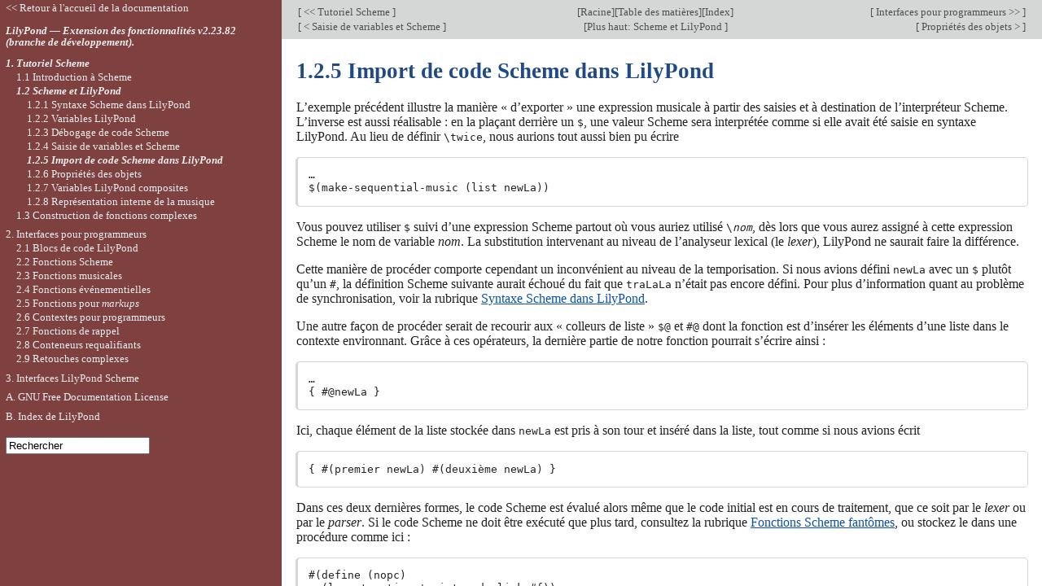

--- FILE ---
content_type: text/html; charset=utf-8
request_url: https://lilypond.org/doc/v2.23/Documentation/extending/importing-scheme-in-lilypond.fr.html
body_size: 6256
content:
<!DOCTYPE html PUBLIC "-//W3C//DTD HTML 4.01 Transitional//EN" "http://www.w3.org/TR/html4/loose.dtd">
<html>
<!-- Copyright C 2004-2022 by par les auteurs.

The translation of the following copyright notice is provided
for courtesy to non-English speakers, but only the notice in English
legally counts.

La traduction de la notice de droits d'auteur ci-dessous vise à
faciliter sa compréhension par le lecteur non anglophone, mais seule la
notice en anglais a valeur légale.

Vous avez le droit de copier, distribuer et/ou modifier ce document
selon les termes de la Licence GNU de documentation libre, version 1.1
ou tout autre version ultérieure publiée par la Free Software
Foundation, "sans aucune section invariante".
Une copie de la licence est fournie à la section "Licence GNU de documentation libre".


Permission is granted to copy, distribute and/or modify this document
under the terms of the GNU Free Documentation License, Version 1.1
or any later version published by the Free Software Foundation;
with no Invariant Sections.
A copy of the license is included in the section entitled "GNU
Free Documentation License".

 -->
<!-- Created by texi2html 1.82
texi2html was written by: 
            Lionel Cons <Lionel.Cons@cern.ch> (original author)
            Karl Berry  <karl@freefriends.org>
            Olaf Bachmann <obachman@mathematik.uni-kl.de>
            and many others.
Maintained by: Many creative people.
Send bugs and suggestions to <texi2html-bug@nongnu.org>
-->
<head>
<title>GNU LilyPond &ndash; Extension des fonctionnalités: 1.2.5 Import de code Scheme dans LilyPond</title>

<meta name="description" content="GNU LilyPond &ndash; Extension des fonctionnalités: 1.2.5 Import de code Scheme dans LilyPond">
<meta name="keywords" content="GNU LilyPond &ndash; Extension des fonctionnalités: 1.2.5 Import de code Scheme dans LilyPond">
<meta name="resource-type" content="document">
<meta name="distribution" content="global">
<meta name="Generator" content="texi2html 1.82">
<meta http-equiv="Content-Type" content="text/html; charset=utf-8">
<link href="index#index" rel="start" title="LilyPond &mdash; Extension des fonctionnalités">
<link href="lilypond-index#lilypond-index" rel="index" title="B. Index de LilyPond">
<link href="index_toc#SEC_Contents" rel="contents" title="Table des mati&egrave;res">
<link href="index_abt#SEC_About" rel="help" title="A propos de ce document">
<link href="scheme-in-lilypond#scheme-in-lilypond" rel="up" title="1.2 Scheme et LilyPond">
<link href="lilypond-index#lilypond-index" rel="next" title="B. Index de LilyPond">
<link href="input-variables-and-scheme#input-variables-and-scheme" rel="previous" title="1.2.4 Saisie de variables et Scheme">
<link rel="stylesheet" type="text/css" title="Default style" href="../css/lilypond-manuals.css">
<link rel="stylesheet" type="text/css" title="" href="../css/lilypond-highlighting.css">


</head>

<body lang="fr" class="extending">

<div id="main">
<a name="Import-de-code-Scheme-dans-LilyPond"></a>
<table class="nav_table">
<tr><td align="left">[<a href="tutoriel-scheme" title="D&eacute;but de ce chapitre ou chapitre pr&eacute;c&eacute;dent"> &lt;&lt; Tutoriel Scheme </a>]</td><td align="center">[<a href="index" title="Couverture (top) du document" rel="start">Racine</a>][<a href="index_toc#SEC_Contents" title="Table des mati&egrave;res" rel="contents">Table des mati&egrave;res</a>][<a href="lilypond-index" title="Index" rel="index">Index</a>]</td><td align="right">[<a href="interfaces-for-programmers" title="Chapitre suivant"> Interfaces pour programmeurs &gt;&gt; </a>]</td></tr>
<tr><td align="left">[<a href="input-variables-and-scheme" title="Section pr&eacute;c&eacute;dente dans l&rsquo;ordre de lecture" accesskey="p" rel="previous"> &lt; Saisie de variables et Scheme </a>]</td><td align="center">[<a href="scheme-in-lilypond" title="Section sup&eacute;rieure" accesskey="u" rel="up">Plus haut: Scheme et LilyPond </a>]</td><td align="right">[<a href="object-properties" title="Section suivante dans l&rsquo;ordre de lecture" accesskey="n" rel="next"> Propriétés des objets &gt; </a>]</td></tr>
</table>
<a name="importing-scheme-in-lilypond"></a>
<h3 class="subsection">1.2.5 Import de code Scheme dans LilyPond</h3>

<a name="index-_0024-2"></a>
<a name="index-_0024-3"></a>
<a name="index-_0023-2"></a>
<a name="index-_0023-3"></a>

<p>L&rsquo;exemple précédent illustre la manière « d&rsquo;exporter » une expression
musicale à partir des saisies et à destination de l&rsquo;interpréteur Scheme.
L&rsquo;inverse est aussi réalisable : en la plaçant derrière un <code>$</code>, une
valeur Scheme sera interprétée comme si elle avait été saisie en
syntaxe LilyPond.  Au lieu de définir <code>\twice</code>, nous aurions tout
aussi bien pu écrire
</p>
<blockquote><pre class="example">&hellip;
$(make-sequential-music (list newLa))
</pre></blockquote>

<p>Vous pouvez utiliser <code>$</code> suivi d&rsquo;une expression Scheme partout où
vous auriez utilisé <code>\<var>nom</var></code>, dès lors que vous aurez assigné à
cette expression Scheme le nom de variable <var>nom</var>.  La substitution
intervenant au niveau de l&rsquo;analyseur lexical (le <em>lexer</em>), LilyPond
ne saurait faire la différence.
</p>
<p>Cette manière de procéder comporte cependant un inconvénient au niveau
de la temporisation.  Si nous avions défini <code>newLa</code> avec un
<code>$</code> plutôt qu&rsquo;un <code>#</code>, la définition Scheme suivante aurait
échoué du fait que <code>traLaLa</code> n&rsquo;était pas encore défini.  Pour plus
d&rsquo;information quant au problème de synchronisation, voir la rubrique
<a href="lilypond-scheme-syntax">Syntaxe Scheme dans LilyPond</a>.
</p>
<a name="index-_0024_0040-2"></a>
<a name="index-_0024_0040-3"></a>
<a name="index-_0023_0040-2"></a>
<a name="index-_0023_0040-3"></a>

<p>Une autre façon de procéder serait de recourir aux « colleurs de liste »
<code>$@</code> et <code>#@</code> dont la fonction est d&rsquo;insérer les éléments
d&rsquo;une liste dans le contexte environnant.  Grâce à ces opérateurs, la
dernière partie de notre fonction pourrait s&rsquo;écrire ainsi :
</p>
<blockquote><pre class="example">&hellip;
{ #@newLa }
</pre></blockquote>

<p>Ici, chaque élément de la liste stockée dans <code>newLa</code> est pris à
son tour et inséré dans la liste, tout comme si nous avions écrit
</p>
<blockquote><pre class="example">{ #(premier newLa) #(deuxième newLa) }
</pre></blockquote>

<p>Dans ces deux dernières formes, le code Scheme est évalué alors même que
le code initial est en cours de traitement, que ce soit par le
<em>lexer</em> ou par le <em>parser</em>.  Si le code Scheme ne doit être
exécuté que plus tard, consultez la rubrique
<a href="void-scheme-functions">Fonctions Scheme fantômes</a>, ou stockez le dans une procédure comme
ici :
</p>
<blockquote><pre class="example">#(define (nopc)
  (ly:set-option 'point-and-click #f))

&hellip;
#(nopc)
{ c'4 }
</pre></blockquote>


<hr size="6">
<table class="nav_table">
<tr><td align="left">[<a href="tutoriel-scheme" title="D&eacute;but de ce chapitre ou chapitre pr&eacute;c&eacute;dent"> &lt;&lt; Tutoriel Scheme </a>]</td><td align="center">[<a href="index" title="Couverture (top) du document" rel="start">Racine</a>][<a href="index_toc#SEC_Contents" title="Table des mati&egrave;res" rel="contents">Table des mati&egrave;res</a>][<a href="lilypond-index" title="Index" rel="index">Index</a>]</td><td align="right">[<a href="interfaces-for-programmers" title="Chapitre suivant"> Interfaces pour programmeurs &gt;&gt; </a>]</td></tr>
<tr><td align="left">[<a href="input-variables-and-scheme" title="Section pr&eacute;c&eacute;dente dans l&rsquo;ordre de lecture" accesskey="p" rel="previous"> &lt; Saisie de variables et Scheme </a>]</td><td align="center">[<a href="scheme-in-lilypond" title="Section sup&eacute;rieure" accesskey="u" rel="up">Plus haut: Scheme et LilyPond </a>]</td><td align="right">[<a href="object-properties" title="Section suivante dans l&rsquo;ordre de lecture" accesskey="n" rel="next"> Propriétés des objets &gt; </a>]</td></tr>
</table>
<div id="footer">
<p class="footer_version">
Cette page documente LilyPond-2.23.82 (branche de développement).
</p>
<p class="footer_report">
We welcome your aid; please <a href="https://lilypond.org/help-us.html">help us</a> by reporting errors to our <a href="https://lists.gnu.org/mailman/listinfo/bug-lilypond">bug list</a>.
</p>

<p id="languages">
Autres langues&nbsp;: <a href="importing-scheme-in-lilypond.html">English</a>, <a href="importing-scheme-in-lilypond.de.html">Deutsch</a>, <a href="importing-scheme-in-lilypond.es.html">Español</a>.
<br>
À propos de la <a href="http://www.lilypond.org/website/misc/browser-language">sélection automatique de la langue</a>.
</p>

<script>
    // @license magnet:?xt=urn:btih:1f739d935676111cfff4b4693e3816e664797050&dn=gpl-3.0.txt GPL-v3-or-Later
    (function () {
        let handled = false;
        function restoreHighlighting () {
            if (handled) return;
            if (localStorage.getItem('syntax-highlighting') !== 'no') {
            enable_highlighting();
            }
            else {
              disable_highlighting();
            }
            handled = true;
        }

        // Attempt early handling but fall back to onload just in case.
        document.addEventListener('DOMContentLoaded', restoreHighlighting);
        document.addEventListener('load', restoreHighlighting);
    })();

    let enabled = true;
    function enable_highlighting() {
        document.body.classList.add('highlight');
        enabled = true;
        document.getElementById('highlighting-active-link').innerHTML =
            "<a href='javascript:disable_highlighting()'>Disable syntax highlighting</a>";
    }
    function disable_highlighting() {
        document.body.classList.remove('highlight');
        enabled = false;
        document.getElementById('highlighting-active-link').innerHTML =
            "<a href='javascript:enable_highlighting()'>Enable syntax highlighting</a>";
    }

    function save_preference() {
        if (confirm("Remembering your preference regarding syntax highlighting for later visits on this documentation necessitates storing the preference in cookie-like browser storage.  This information remains local to your device and is never accessed by lilypond.org.")) // EU law compliance
            localStorage.setItem('syntax-highlighting', enabled ? 'yes' : 'no');
    }
    // @license-end
</script>

<div id="highlighting-settings">
  <a id="highlighting-active-link"></a>
  &ndash;
  <a href='javascript:save_preference()'>Save syntax highlighting preference</a>
</div>
</div>
<!-- FOOTER -->

<!-- end div#main here -->
</div>



<div id="tocframe">
<p class="toc_uplink"><a href="../web/manuals.fr.html"
         title="Documentation Index">&lt;&lt; Retour à l'accueil de la documentation</a></p>
<h4 class="toc_header"> <a href="index" title="Start of the manual">LilyPond &mdash; Extension des fonctionnalités  v2.23.82 (branche de développement). </a></h4>
<div class="contents">

<ul class="toc">
  <li class="toc_current"><a name="toc-Tutoriel-Scheme-1" href="tutoriel-scheme">1. Tutoriel Scheme</a>
  <ul class="toc">
    <li><a name="toc-Introduction-a-Scheme" href="introduction-to-scheme">1.1 Introduction à Scheme</a>
    <ul class="toc">
      <li><a name="toc-Le-bac-a-sable-de-Scheme" href="scheme-sandbox">1.1.1 Le bac à sable de Scheme</a></li>
      <li><a name="toc-Scheme-et-les-variables-1" href="scheme-variables">1.1.2 Scheme et les variables</a></li>
      <li><a name="toc-Types-de-donnees-Scheme-simples" href="scheme-simple-data-types">1.1.3 Types de données Scheme simples</a></li>
      <li><a name="toc-Types-de-donnees-Scheme-composites" href="scheme-compound-data-types">1.1.4 Types de données Scheme composites</a>
      <ul class="toc">
        <li><a name="toc-Paires-1" href="scheme-compound-data-types#pairs">Paires</a></li>
        <li><a name="toc-Listes-1" href="scheme-compound-data-types#lists">Listes</a></li>
        <li><a name="toc-Listes-associatives-_0028alists_0029-1" href="scheme-compound-data-types#association-lists-_0028alists_0029">Listes associatives (alists)</a></li>
        <li><a name="toc-Tables-de-hachage-1" href="scheme-compound-data-types#hash-tables">Tables de hachage</a></li>
      </ul></li>
      <li><a name="toc-Scheme-et-les-calculs-1" href="calculations-in-scheme">1.1.5 Scheme et les calculs</a></li>
      <li><a name="toc-Scheme-et-les-procedures" href="scheme-procedures">1.1.6 Scheme et les procédures</a>
      <ul class="toc">
        <li><a name="toc-Definition-de-procedures" href="scheme-procedures#defining-procedures">Définition de procédures</a></li>
        <li><a name="toc-Predicats" href="scheme-procedures#predicates">Prédicats</a></li>
        <li><a name="toc-Valeurs-de-retour-1" href="scheme-procedures#return-values">Valeurs de retour</a></li>
      </ul></li>
      <li><a name="toc-Scheme-et-les-conditions-1" href="scheme-conditionals">1.1.7 Scheme et les conditions</a>
      <ul class="toc">
        <li><a name="toc-if-1" href="scheme-conditionals#if">if</a></li>
        <li><a name="toc-cond-1" href="scheme-conditionals#cond">cond</a></li>
      </ul>
</li>
    </ul></li>
    <li class="toc_current"><a name="toc-Scheme-et-LilyPond-1" href="scheme-in-lilypond">1.2 Scheme et LilyPond</a>
    <ul class="toc">
      <li><a name="toc-Syntaxe-Scheme-dans-LilyPond-1" href="lilypond-scheme-syntax">1.2.1 Syntaxe Scheme dans LilyPond</a></li>
      <li><a name="toc-Variables-LilyPond-1" href="lilypond-variables">1.2.2 Variables LilyPond</a></li>
      <li><a name="toc-Debogage-de-code-Scheme" href="debugging-scheme-code">1.2.3 Débogage de code Scheme</a></li>
      <li><a name="toc-Saisie-de-variables-et-Scheme-1" href="input-variables-and-scheme">1.2.4 Saisie de variables et Scheme</a></li>
      <li class="toc_current"><a name="toc-Import-de-code-Scheme-dans-LilyPond-1" href="importing-scheme-in-lilypond">1.2.5 Import de code Scheme dans LilyPond</a></li>
      <li><a name="toc-Proprietes-des-objets" href="object-properties">1.2.6 Propriétés des objets</a></li>
      <li><a name="toc-Variables-LilyPond-composites-1" href="lilypond-compound-variables">1.2.7 Variables LilyPond composites</a>
      <ul class="toc">
        <li><a name="toc-Decalages-_0028offsets_0029" href="lilypond-compound-variables#offsets">Décalages (<em>offsets</em>)</a></li>
        <li><a name="toc-Fractions-1" href="lilypond-compound-variables#fractions">Fractions</a></li>
        <li><a name="toc-Etendues-_0028extents_0029" href="lilypond-compound-variables#extents">Étendues (<em>extents</em>)</a></li>
        <li><a name="toc-Propriete-en-alist" href="lilypond-compound-variables#property-alists">Propriété en <em>alist</em></a></li>
        <li><a name="toc-Chaines-d_0027alist" href="lilypond-compound-variables#alist-chains">Chaînes d&rsquo;<em>alist</em></a></li>
      </ul></li>
      <li><a name="toc-Representation-interne-de-la-musique" href="internal-music-representation">1.2.8 Représentation interne de la musique</a></li>
    </ul></li>
    <li><a name="toc-Construction-de-fonctions-complexes-1" href="building-complicated-functions">1.3 Construction de fonctions complexes</a>
    <ul class="toc">
      <li><a name="toc-Affichage-d_0027expressions-musicales-1" href="displaying-music-expressions">1.3.1 Affichage d&rsquo;expressions musicales</a></li>
      <li><a name="toc-Proprietes-musicales" href="music-properties">1.3.2 Propriétés musicales</a></li>
      <li><a name="toc-Doublement-d_0027une-note-avec-liaison-_0028exemple_0029-1" href="doubling-a-note-with-slurs-_0028example_0029">1.3.3 Doublement d&rsquo;une note avec liaison (exemple)</a></li>
      <li><a name="toc-Ajout-d_0027articulation-a-des-notes-_0028exemple_0029" href="adding-articulation-to-notes-_0028example_0029">1.3.4 Ajout d&rsquo;articulation à des notes (exemple)</a></li>
    </ul>
</li>
  </ul></li>
  <li><a name="toc-Interfaces-pour-programmeurs-1" href="interfaces-for-programmers">2. Interfaces pour programmeurs</a>
  <ul class="toc">
    <li><a name="toc-Blocs-de-code-LilyPond-1" href="lilypond-code-blocks">2.1 Blocs de code LilyPond</a></li>
    <li><a name="toc-Fonctions-Scheme-1" href="scheme-functions">2.2 Fonctions Scheme</a>
    <ul class="toc">
      <li><a name="toc-Definition-de-fonctions-Scheme" href="scheme-function-definitions">2.2.1 Définition de fonctions Scheme</a></li>
      <li><a name="toc-Utilisation-de-fonctions-Scheme-1" href="scheme-function-usage">2.2.2 Utilisation de fonctions Scheme</a></li>
      <li><a name="toc-Fonctions-Scheme-fantomes" href="void-scheme-functions">2.2.3 Fonctions Scheme fantômes</a></li>
    </ul></li>
    <li><a name="toc-Fonctions-musicales-1" href="music-functions">2.3 Fonctions musicales</a>
    <ul class="toc">
      <li><a name="toc-Definition-de-fonctions-musicales" href="music-function-definitions">2.3.1 Définition de fonctions musicales</a></li>
      <li><a name="toc-Utilisation-de-fonctions-musicales-1" href="music-function-usage">2.3.2 Utilisation de fonctions musicales</a></li>
      <li><a name="toc-Fonctions-de-substitution-simple-1" href="simple-substitution-functions">2.3.3 Fonctions de substitution simple</a></li>
      <li><a name="toc-Fonctions-de-substitution-intermediaires" href="intermediate-substitution-functions">2.3.4 Fonctions de substitution intermédiaires</a></li>
      <li><a name="toc-De-l_0027usage-des-mathematiques-dans-les-fonctions" href="mathematics-in-functions">2.3.5 De l&rsquo;usage des mathématiques dans les fonctions</a></li>
      <li><a name="toc-Fonctions-depourvues-d_0027argument" href="functions-without-arguments">2.3.6 Fonctions dépourvues d&rsquo;argument</a></li>
      <li><a name="toc-Fonctions-musicales-fantomes" href="void-music-functions">2.3.7 Fonctions musicales fantômes</a></li>
    </ul></li>
    <li><a name="toc-Fonctions-evenementielles" href="event-functions">2.4 Fonctions événementielles</a></li>
    <li><a name="toc-Fonctions-pour-markups-1" href="markup-functions">2.5 Fonctions pour <em>markups</em></a>
    <ul class="toc">
      <li><a name="toc-Construction-d_0027un-markup-en-Scheme-1" href="markup-construction-in-scheme">2.5.1 Construction d&rsquo;un <em>markup</em> en Scheme</a></li>
      <li><a name="toc-Fonctionnement-interne-des-markups-1" href="how-markups-work-internally">2.5.2 Fonctionnement interne des <em>markups</em></a></li>
      <li><a name="toc-Definition-d_0027une-nouvelle-commande-de-markup" href="new-markup-command-definition">2.5.3 Définition d&rsquo;une nouvelle commande de <em>markup</em></a>
      <ul class="toc">
        <li><a name="toc-Syntaxe-d_0027une-commande-markup-1" href="new-markup-command-definition#markup-command-definition-syntax">Syntaxe d&rsquo;une commande <em>markup</em></a></li>
        <li><a name="toc-Attribution-de-proprietes" href="new-markup-command-definition#on-properties">Attribution de propriétés</a></li>
        <li><a name="toc-Exemple-commente" href="new-markup-command-definition#a-complete-example">Exemple commenté</a></li>
        <li><a name="toc-Adaptation-d_0027une-commande-incorporee" href="new-markup-command-definition#adapting-builtin-commands">Adaptation d&rsquo;une commande incorporée</a></li>
        <li><a name="toc-Conversion-de-markups-en-chaines" href="new-markup-command-definition#converting-markups-to-strings">Conversion de <em>markups</em> en chaînes</a></li>
      </ul></li>
      <li><a name="toc-Definition-d_0027une-nouvelle-commande-de-liste-de-markups" href="new-markup-list-command-definition">2.5.4 Définition d&rsquo;une nouvelle commande de liste de <em>markups</em></a></li>
    </ul></li>
    <li><a name="toc-Contextes-pour-programmeurs-1" href="contexts-for-programmers">2.6 Contextes pour programmeurs</a>
    <ul class="toc">
      <li><a name="toc-Evaluation-d_0027un-contexte" href="context-evaluation">2.6.1 Évaluation d&rsquo;un contexte</a></li>
      <li><a name="toc-Application-d_0027une-fonction-a-tous-les-objets-de-mise-en-forme" href="running-a-function-on-all-layout-objects">2.6.2 Application d&rsquo;une fonction à tous les objets de mise en forme</a></li>
    </ul></li>
    <li><a name="toc-Fonctions-de-rappel-1" href="callback-functions">2.7 Fonctions de rappel</a></li>
    <li><a name="toc-Conteneurs-requalifiants-1" href="unpure_002dpure-containers">2.8 Conteneurs requalifiants</a></li>
    <li><a name="toc-Retouches-complexes-1" href="difficult-tweaks">2.9 Retouches complexes</a></li>
  </ul></li>
  <li><a name="toc-Interfaces-LilyPond-Scheme-1" href="lilypond-scheme-interfaces">3. Interfaces LilyPond Scheme</a></li>
  <li><a name="toc-GNU-Free-Documentation-License-1" href="gnu-free-documentation-license">A. GNU Free Documentation License</a></li>
  <li><a name="toc-Index-de-LilyPond-1" href="lilypond-index">B. Index de LilyPond</a></li>
</ul>
</div>
<!--
    Translation of GIT committish: 5b32cd8c0c41b63b0a07ea8bbf2060496397a368

    When revising a translation, copy the HEAD committish of the
    version that you are working on.  See TRANSLATION for details.
-->

<form action="https://google.com/search"
      method="get"
      name="search"
      onSubmit="search.q.value='site:lilypond.org/doc/v2.23 ' + search.brute_query.value"
      onMouseMove="search.q.value='site:lilypond.org/doc/v2.23 ' + search.brute_query.value"
      onKeyUp="search.q.value='site:lilypond.org/doc/v2.23 ' + search.brute_query.value">
  <input type="hidden" name="btnG" value="Recherche sur Google">
  <input type="text" name="brute_query" onfocus="this.value=''" value="Rechercher">
  <input type="hidden" name="q" value="">
</form>
</div>

</body>
</html>
